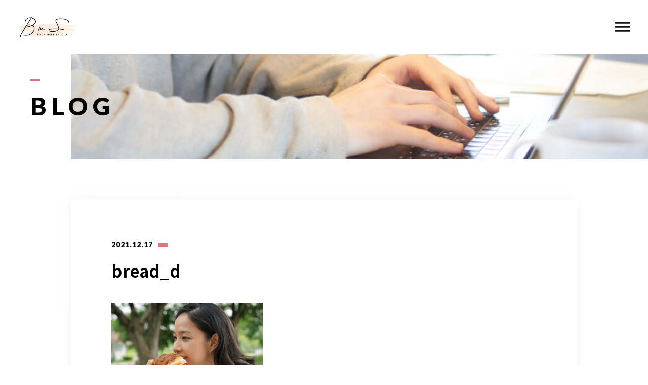

--- FILE ---
content_type: text/html; charset=UTF-8
request_url: https://exgym-okazaki.com/2787/bread_d/
body_size: 12987
content:
<!DOCTYPE html>
<html lang="ja">

<head prefix="og: http://ogp.me/ns# fb: http://ogp.me/ns/fb# article: http://ogp.me/ns/artcle#">

<meta charset="UTF-8">
<meta http-equiv="X-UA-Compatible" content="IE=edge">
<meta name="format-detection" content="telephone=no,address=no,email=no">
<meta name="viewport" content="width=device-width,initial-scale=1,user-scalable=no,viewport-fit=cover">


<title>bread_d | B.m.S【BODY MAKE STUDIO】（旧：EX.GYM） | B.m.S【BODY MAKE STUDIO】（旧：EX.GYM）</title>
<meta name="msapplication-TileColor" content="#eb727f">
<meta name="theme-color" content="#ffffff">


		<!-- All in One SEO 4.7.9 - aioseo.com -->
	<meta name="description" content="食べる女１" />
	<meta name="robots" content="max-image-preview:large" />
	<meta name="author" content="exgym"/>
	<link rel="canonical" href="https://exgym-okazaki.com/2787/bread_d/" />
	<meta name="generator" content="All in One SEO (AIOSEO) 4.7.9" />

		<!-- Google tag (gtag.js) -->
<script async src="https://www.googletagmanager.com/gtag/js?id=G-WKCNL7N950"></script>
<script>
  window.dataLayer = window.dataLayer || [];
  function gtag(){dataLayer.push(arguments);}
  gtag('js', new Date());

  gtag('config', 'G-WKCNL7N950');
</script>
		<meta name="twitter:card" content="summary" />
		<meta name="twitter:site" content="@yujigamunemune" />
		<meta name="twitter:title" content="bread_d | B.m.S【BODY MAKE STUDIO】（旧：EX.GYM）" />
		<meta name="twitter:creator" content="@yujigamunemune" />
		<script type="application/ld+json" class="aioseo-schema">
			{"@context":"https:\/\/schema.org","@graph":[{"@type":"BreadcrumbList","@id":"https:\/\/exgym-okazaki.com\/2787\/bread_d\/#breadcrumblist","itemListElement":[{"@type":"ListItem","@id":"https:\/\/exgym-okazaki.com\/#listItem","position":1,"name":"\u5bb6","item":"https:\/\/exgym-okazaki.com\/","nextItem":{"@type":"ListItem","@id":"https:\/\/exgym-okazaki.com\/2787\/bread_d\/#listItem","name":"bread_d"}},{"@type":"ListItem","@id":"https:\/\/exgym-okazaki.com\/2787\/bread_d\/#listItem","position":2,"name":"bread_d","previousItem":{"@type":"ListItem","@id":"https:\/\/exgym-okazaki.com\/#listItem","name":"\u5bb6"}}]},{"@type":"ItemPage","@id":"https:\/\/exgym-okazaki.com\/2787\/bread_d\/#itempage","url":"https:\/\/exgym-okazaki.com\/2787\/bread_d\/","name":"bread_d | B.m.S\u3010BODY MAKE STUDIO\u3011\uff08\u65e7\uff1aEX.GYM\uff09","description":"\u98df\u3079\u308b\u5973\uff11","inLanguage":"ja","isPartOf":{"@id":"https:\/\/exgym-okazaki.com\/#website"},"breadcrumb":{"@id":"https:\/\/exgym-okazaki.com\/2787\/bread_d\/#breadcrumblist"},"author":{"@id":"https:\/\/exgym-okazaki.com\/author\/exgym\/#author"},"creator":{"@id":"https:\/\/exgym-okazaki.com\/author\/exgym\/#author"},"datePublished":"2021-12-17T00:02:44+09:00","dateModified":"2022-06-07T09:45:03+09:00"},{"@type":"Person","@id":"https:\/\/exgym-okazaki.com\/#person","name":"exgym","image":{"@type":"ImageObject","@id":"https:\/\/exgym-okazaki.com\/2787\/bread_d\/#personImage","url":"https:\/\/secure.gravatar.com\/avatar\/250cea6a1886bf48b64927b928d1183508da37fc86dd0513482e53c82b7b5b70?s=96&d=mm&r=g","width":96,"height":96,"caption":"exgym"}},{"@type":"Person","@id":"https:\/\/exgym-okazaki.com\/author\/exgym\/#author","url":"https:\/\/exgym-okazaki.com\/author\/exgym\/","name":"exgym","image":{"@type":"ImageObject","@id":"https:\/\/exgym-okazaki.com\/2787\/bread_d\/#authorImage","url":"https:\/\/secure.gravatar.com\/avatar\/250cea6a1886bf48b64927b928d1183508da37fc86dd0513482e53c82b7b5b70?s=96&d=mm&r=g","width":96,"height":96,"caption":"exgym"}},{"@type":"WebSite","@id":"https:\/\/exgym-okazaki.com\/#website","url":"https:\/\/exgym-okazaki.com\/","name":"EX.GYM\u30d1\u30fc\u30bd\u30ca\u30eb\u30c8\u30ec\u30fc\u30cb\u30f3\u30b0\u5ca1\u5d0e","description":"\u5ca1\u5d0e\u99c5\u6771\u53e3\u5f92\u6b691\u5206\uff01\u99d0\u8eca\u5834\u5b8c\u5099\uff01\u30de\u30b7\u30f3\u30d4\u30e9\u30c6\u30a3\u30b9\u304c\u53d7\u3051\u3089\u308c\u308b\u30b8\u30e0","inLanguage":"ja","publisher":{"@id":"https:\/\/exgym-okazaki.com\/#person"}}]}
		</script>
		<!-- All in One SEO -->

<link rel='dns-prefetch' href='//static.addtoany.com' />
<link rel='dns-prefetch' href='//www.googletagmanager.com' />
<link rel='dns-prefetch' href='//pagead2.googlesyndication.com' />
<link rel="alternate" title="oEmbed (JSON)" type="application/json+oembed" href="https://exgym-okazaki.com/wp-json/oembed/1.0/embed?url=https%3A%2F%2Fexgym-okazaki.com%2F2787%2Fbread_d%2F" />
<link rel="alternate" title="oEmbed (XML)" type="text/xml+oembed" href="https://exgym-okazaki.com/wp-json/oembed/1.0/embed?url=https%3A%2F%2Fexgym-okazaki.com%2F2787%2Fbread_d%2F&#038;format=xml" />
<style id='wp-img-auto-sizes-contain-inline-css' type='text/css'>
img:is([sizes=auto i],[sizes^="auto," i]){contain-intrinsic-size:3000px 1500px}
/*# sourceURL=wp-img-auto-sizes-contain-inline-css */
</style>
<style id='classic-theme-styles-inline-css' type='text/css'>
/*! This file is auto-generated */
.wp-block-button__link{color:#fff;background-color:#32373c;border-radius:9999px;box-shadow:none;text-decoration:none;padding:calc(.667em + 2px) calc(1.333em + 2px);font-size:1.125em}.wp-block-file__button{background:#32373c;color:#fff;text-decoration:none}
/*# sourceURL=/wp-includes/css/classic-themes.min.css */
</style>
<script type="text/javascript" id="addtoany-core-js-before">
/* <![CDATA[ */
window.a2a_config=window.a2a_config||{};a2a_config.callbacks=[];a2a_config.overlays=[];a2a_config.templates={};a2a_localize = {
	Share: "共有",
	Save: "ブックマーク",
	Subscribe: "購読",
	Email: "メール",
	Bookmark: "ブックマーク",
	ShowAll: "すべて表示する",
	ShowLess: "小さく表示する",
	FindServices: "サービスを探す",
	FindAnyServiceToAddTo: "追加するサービスを今すぐ探す",
	PoweredBy: "Powered by",
	ShareViaEmail: "メールでシェアする",
	SubscribeViaEmail: "メールで購読する",
	BookmarkInYourBrowser: "ブラウザにブックマーク",
	BookmarkInstructions: "このページをブックマークするには、 Ctrl+D または \u2318+D を押下。",
	AddToYourFavorites: "お気に入りに追加",
	SendFromWebOrProgram: "任意のメールアドレスまたはメールプログラムから送信",
	EmailProgram: "メールプログラム",
	More: "詳細&#8230;",
	ThanksForSharing: "共有ありがとうございます !",
	ThanksForFollowing: "フォローありがとうございます !"
};


//# sourceURL=addtoany-core-js-before
/* ]]> */
</script>
<script type="text/javascript" defer src="https://static.addtoany.com/menu/page.js" id="addtoany-core-js"></script>
<link rel="https://api.w.org/" href="https://exgym-okazaki.com/wp-json/" /><link rel="alternate" title="JSON" type="application/json" href="https://exgym-okazaki.com/wp-json/wp/v2/media/2791" /><meta name="generator" content="Site Kit by Google 1.170.0" />
<!-- Site Kit が追加した Google AdSense メタタグ -->
<meta name="google-adsense-platform-account" content="ca-host-pub-2644536267352236">
<meta name="google-adsense-platform-domain" content="sitekit.withgoogle.com">
<!-- Site Kit が追加した End Google AdSense メタタグ -->
<noscript><style>.lazyload[data-src]{display:none !important;}</style></noscript><style>.lazyload{background-image:none !important;}.lazyload:before{background-image:none !important;}</style>
<!-- Google AdSense スニペット (Site Kit が追加) -->
<script type="text/javascript" async="async" src="https://pagead2.googlesyndication.com/pagead/js/adsbygoogle.js?client=ca-pub-1382807945801093&amp;host=ca-host-pub-2644536267352236" crossorigin="anonymous"></script>

<!-- (ここまで) Google AdSense スニペット (Site Kit が追加) -->
		<style type="text/css" id="wp-custom-css">
			h1.entry-title{
 display:none;
}		</style>
		
<!-- favicon -->
<link rel="icon" type="image/x-icon" href="https://exgym-okazaki.com/wp-content/themes/sg088/img/favicon.ico">
<link rel="apple-touch-icon" sizes="180x180" href="https://exgym-okazaki.com/wp-content/themes/sg088/img/apple-touch-icon.png">
<!-- /favicon -->

<style>
@charset "UTF-8";/*----------------------------------------Variables----------------------------------------*//*# Color *//* $black: #111; *//* $white: #fff; *//* $glay: #777; *//* $glay-black: #999; *//* $pink: #ec7280; *//* $pink-white: #fbe3e6; *//* $red: #e60012; *//* $white-gray: #f5f5f5; *//* $white-gray2: #f9f9f9; *//* $breadcrumbs: #f9f9f9; *//* $color-copyright: #ccc; *//* $color-input: #f8f8f8; *//*# Border *//* $color-border: #ddd; *//* $color-border-black: #111; *//* $color-border-gray: #555; *//* $color-border-table: #e5e5e5; *//*# ScrollBar *//* $color-track: #f1f1f1; *//* $color-thumb: #c1c1c1; *//*# Shadow *//* $shadow: rgba(#333, .05); *//* $shadow-hover: rgba(#333, .1); *//*# Hover *//* $opacity: .7; *//*# Font Family *//* $font: "Noto Sans Japanese", "Hiragino Kaku Gothic ProN", "Yu Gothic", sans-serif; *//* $font-en: "Lato", "Noto Sans Japanese", Arial, Helvetica; *//* $font-cn: "Microsoft Yahei", "PingHei"; *//* $font-kr: "Malgun Gothic", "Yoon Gothic"; *//*# Font Weight *//* $light: 300; *//* $regular:400; *//* $medium: 500; *//* $bold: 900; *//*# Width *//* $outer-width: 1200px; *//* $content-width: 1080px; *//*# Easing *//* $ease: cubic-bezier(.19, 1, .22, 1); *//**//*----------------------------------------reset----------------------------------------*/html, body, div, span, applet, object, iframe, h1, h2, h3, h4, h5, h6, p, blockquote, pre, a, abbr, acronym, address, big, cite, code, del, dfn, em, img, ins, kbd, q, s, samp, small, strike, strong, sub, sup, tt, var, b, u, i, center, dl, dt, dd, ol, ul, li, fieldset, form, label, legend, table, caption, tbody, tfoot, thead, tr, th, td, article, aside, canvas, details, embed, figure, figcaption, footer, header, hgroup, menu, nav, output, ruby, section, summary, time, mark, audio, video {margin: 0;padding: 0;border: 0;font: inherit;font-size: 100%;vertical-align: baseline;}article, aside, details, figcaption, figure, footer, header, hgroup, menu, nav, section {display: block;}body {line-height: 1;}ol, ul {list-style: none;}blockquote, q {quotes: none;}blockquote:before, blockquote:after, q:before, q:after {content: "";content: none;}table {border-spacing: 0;border-collapse: collapse;}/*----------------------------------------class----------------------------------------*/.clearfix {*zoom: 1;}.clearfix:after {display: table;clear: both;content: "";}.f_cc {justify-content: center;align-items: center;}.f_box, .f_cc {display: flex;}.f_item {flex: 1 0 auto;}.f_h_start {justify-content: flex-start;}.f_h_center, .f_h_start {-ms-flex-pack: justify;-webkit-box-pack: justify;}.f_h_center {justify-content: center;}.f_h_end {justify-content: flex-end;}.f_h_end, .f_h_sb {-ms-flex-pack: justify;-webkit-box-pack: justify;}.f_h_sb {justify-content: space-between;}.f_h_sa {justify-content: space-around;}.f_wrap {-webkit-box-lines: multiple;flex-wrap: wrap;}.f_column {flex-direction: column;}.f_start {align-items: flex-start;}.f_end {align-items: flex-end;}.f_center {align-items: center;}.f_baseline {align-items: baseline;}.f_stretch {align-items: stretch;}.alignR {text-align: right;}.alignL {text-align: left;}.alignC {text-align: center;}/*----------------------------------------Extend----------------------------------------*/@-webkit-keyframes c-btn-enter {0% {transform: translateX(-100%);}100% {transform: translateX(0);}}@keyframes c-btn-enter {0% {transform: translateX(-100%);}100% {transform: translateX(0);}}@-webkit-keyframes c-btn-leave {0% {transform: translateX(0);}100% {transform: translateX(100%);}}@keyframes c-btn-leave {0% {transform: translateX(0);}100% {transform: translateX(100%);}}/*----------------------------------------Keyframes----------------------------------------*/@-webkit-keyframes fadeIn {0% {opacity: 0;}100% {opacity: 1;}}@keyframes fadeIn {0% {opacity: 0;}100% {opacity: 1;}}/*----------------------------------------Common----------------------------------------*/* {box-sizing: border-box;margin: 0;padding: 0;}html {font-size: 62.5%;}body {position: relative;font-family: "Noto Sans JP", "Hiragino Kaku Gothic ProN", "Yu Gothic", sans-serif;font-size: 16px;font-size: 1.6rem;font-weight: 500;letter-spacing: .03em;word-break: break-all;font-feature-settings: "palt";-webkit-font-smoothing: antialiased;-moz-osx-font-smoothing: grayscale;text-rendering: optimizeLegibility;-webkit-text-size-adjust: 100%;-moz-text-size-adjust: 100%;-ms-text-size-adjust: 100%;text-size-adjust: 100%;}@media screen and (max-width: 767px) {body {font-size: 14px;font-size: 1.4rem;}}body::before {display: block;padding: 106px 0 0;content: "";}@media screen and (max-width: 767px) {body::before {padding: 63px 0 0;}}a {color: #111;text-decoration: none;}select,input,textarea {padding: 0;border: 0;border-radius: 0;outline: none;-webkit-appearance: none;-moz-appearance: none;appearance: none;}select::-ms-expand {display: none;}img {max-width: 100%;height: auto;}::-webkit-scrollbar {width: 10px;height: 10px;}::-webkit-scrollbar-track {border-radius: 15px;background: #f1f1f1;}::-webkit-scrollbar-thumb {border-radius: 15px;background: #c1c1c1;}/*----------------------------------------Media----------------------------------------*/@media screen and (max-width: 1024px) {.pc {display: none;}}@media screen and (max-width: 767px) {.pc {display: none;}}.sp {display: none;}@media screen and (max-width: 767px) {.sp {display: block;}}.tablet {display: none;}@media screen and (max-width: 1024px) {.tablet {display: block;}}/*----------------------------------------js-rotate3d----------------------------------------*/.js-rotate3d:hover .js-rotate3d-card {transition: none;}.js-rotate3d[data-hover="start"] .js-rotate3d-card {transition: transform 0.2s cubic-bezier(0.19, 1, 0.22, 1);}.js-rotate3d-card {transition: transform 1s cubic-bezier(0.19, 1, 0.22, 1);transform-style: preserve-3d;}/*----------------------------------------js-body-wrapper----------------------------------------*/.js-body-wrapper {overflow: hidden;}/*----------------------------------------l-loader-lower----------------------------------------*/body[data-status="loading"] .l-loader-lower {pointer-events: auto;opacity: 1;}body[data-status="loadstart"] .l-loader-lower {pointer-events: auto;opacity: 1;}.l-loader-lower {position: fixed;z-index: 99999;top: 0;right: 0;bottom: 0;left: 0;pointer-events: none;opacity: 0;}.l-loader-lower-bg {position: absolute;z-index: 99999;top: 0;right: 0;bottom: 0;left: 0;background: #fff;transition: opacity cubic-bezier(0.19, 1, 0.22, 1) 1s;}/*----------------------------------------l-loader----------------------------------------*/body[data-status="loading"] .l-loader {pointer-events: auto;opacity: 1;}body[data-status="loading"] .l-loader-bg {transform: translateX(0);}body[data-status="loading"] .l-loader-inner {opacity: 1;}body[data-status="loading"] .p-gnav-link::before,body[data-status="loading"] .p-header-contact-block::before {-webkit-animation-duration: 0s;animation-duration: 0s;}body[data-status="loadstart"] .l-loader {pointer-events: auto;opacity: 1;}body[data-status="loadstart"] .l-loader-bg {-webkit-animation-name: loadstart;animation-name: loadstart;}body[data-status="loadstart"] .l-loader-inner {opacity: 1;transition-duration: .6s;}body[data-status="loadstart"] .l-loader-progress {left: 0 !important;transition-duration: 0s;}.l-loader {position: fixed;z-index: 99999;top: 0;right: 0;bottom: 0;left: 0;pointer-events: none;}.l-loader-bg {position: absolute;z-index: 99999;top: 0;right: 0;bottom: 0;left: 0;background: #fff;transition: transform cubic-bezier(0.19, 1, 0.22, 1) 2s;transform: translateX(100%);-webkit-animation: cubic-bezier(0.19, 1, 0.22, 1) 1s;animation: cubic-bezier(0.19, 1, 0.22, 1) 1s;-webkit-animation-fill-mode: forwards;animation-fill-mode: forwards;}.l-loader-inner {position: absolute;z-index: 999999;top: 50%;left: 50%;opacity: 0;transition: opacity cubic-bezier(0.19, 1, 0.22, 1) 2s;transform: translate(-50%, -50%);}@media screen and (max-width: 767px) {.l-loader-inner {max-width: 160px;}}.l-loader-progress {position: absolute;z-index: 1;top: 0;right: 0;bottom: 0;left: 0;background: rgba(255, 255, 255, 0.8);transition: left cubic-bezier(0.19, 1, 0.22, 1) 0.5s;}.l-loader-logo {max-width: 200px;}.l-loader-logo-img {max-height: 58px;}@media screen and (max-width: 767px) {.l-loader-logo-img {max-height: 36px;}}.l-loader-text {font-family: "Lato", "Noto Sans JP", Arial, Helvetica, sans-serif;font-size: 28px;font-size: 2.8rem;}@-webkit-keyframes loadstart {0% {transform: translateX(-100%);}100% {transform: translateX(0);}}@keyframes loadstart {0% {transform: translateX(-100%);}100% {transform: translateX(0);}}</style>

<script src="https://exgym-okazaki.com/wp-content/themes/sg088/js/jquery-3.4.1.min.js?update=20210322084502"></script>
<link rel="dns-prefetch" href="//fonts.googleapis.com">

<style id='global-styles-inline-css' type='text/css'>
:root{--wp--preset--aspect-ratio--square: 1;--wp--preset--aspect-ratio--4-3: 4/3;--wp--preset--aspect-ratio--3-4: 3/4;--wp--preset--aspect-ratio--3-2: 3/2;--wp--preset--aspect-ratio--2-3: 2/3;--wp--preset--aspect-ratio--16-9: 16/9;--wp--preset--aspect-ratio--9-16: 9/16;--wp--preset--color--black: #000000;--wp--preset--color--cyan-bluish-gray: #abb8c3;--wp--preset--color--white: #ffffff;--wp--preset--color--pale-pink: #f78da7;--wp--preset--color--vivid-red: #cf2e2e;--wp--preset--color--luminous-vivid-orange: #ff6900;--wp--preset--color--luminous-vivid-amber: #fcb900;--wp--preset--color--light-green-cyan: #7bdcb5;--wp--preset--color--vivid-green-cyan: #00d084;--wp--preset--color--pale-cyan-blue: #8ed1fc;--wp--preset--color--vivid-cyan-blue: #0693e3;--wp--preset--color--vivid-purple: #9b51e0;--wp--preset--gradient--vivid-cyan-blue-to-vivid-purple: linear-gradient(135deg,rgb(6,147,227) 0%,rgb(155,81,224) 100%);--wp--preset--gradient--light-green-cyan-to-vivid-green-cyan: linear-gradient(135deg,rgb(122,220,180) 0%,rgb(0,208,130) 100%);--wp--preset--gradient--luminous-vivid-amber-to-luminous-vivid-orange: linear-gradient(135deg,rgb(252,185,0) 0%,rgb(255,105,0) 100%);--wp--preset--gradient--luminous-vivid-orange-to-vivid-red: linear-gradient(135deg,rgb(255,105,0) 0%,rgb(207,46,46) 100%);--wp--preset--gradient--very-light-gray-to-cyan-bluish-gray: linear-gradient(135deg,rgb(238,238,238) 0%,rgb(169,184,195) 100%);--wp--preset--gradient--cool-to-warm-spectrum: linear-gradient(135deg,rgb(74,234,220) 0%,rgb(151,120,209) 20%,rgb(207,42,186) 40%,rgb(238,44,130) 60%,rgb(251,105,98) 80%,rgb(254,248,76) 100%);--wp--preset--gradient--blush-light-purple: linear-gradient(135deg,rgb(255,206,236) 0%,rgb(152,150,240) 100%);--wp--preset--gradient--blush-bordeaux: linear-gradient(135deg,rgb(254,205,165) 0%,rgb(254,45,45) 50%,rgb(107,0,62) 100%);--wp--preset--gradient--luminous-dusk: linear-gradient(135deg,rgb(255,203,112) 0%,rgb(199,81,192) 50%,rgb(65,88,208) 100%);--wp--preset--gradient--pale-ocean: linear-gradient(135deg,rgb(255,245,203) 0%,rgb(182,227,212) 50%,rgb(51,167,181) 100%);--wp--preset--gradient--electric-grass: linear-gradient(135deg,rgb(202,248,128) 0%,rgb(113,206,126) 100%);--wp--preset--gradient--midnight: linear-gradient(135deg,rgb(2,3,129) 0%,rgb(40,116,252) 100%);--wp--preset--font-size--small: 13px;--wp--preset--font-size--medium: 20px;--wp--preset--font-size--large: 36px;--wp--preset--font-size--x-large: 42px;--wp--preset--spacing--20: 0.44rem;--wp--preset--spacing--30: 0.67rem;--wp--preset--spacing--40: 1rem;--wp--preset--spacing--50: 1.5rem;--wp--preset--spacing--60: 2.25rem;--wp--preset--spacing--70: 3.38rem;--wp--preset--spacing--80: 5.06rem;--wp--preset--shadow--natural: 6px 6px 9px rgba(0, 0, 0, 0.2);--wp--preset--shadow--deep: 12px 12px 50px rgba(0, 0, 0, 0.4);--wp--preset--shadow--sharp: 6px 6px 0px rgba(0, 0, 0, 0.2);--wp--preset--shadow--outlined: 6px 6px 0px -3px rgb(255, 255, 255), 6px 6px rgb(0, 0, 0);--wp--preset--shadow--crisp: 6px 6px 0px rgb(0, 0, 0);}:where(.is-layout-flex){gap: 0.5em;}:where(.is-layout-grid){gap: 0.5em;}body .is-layout-flex{display: flex;}.is-layout-flex{flex-wrap: wrap;align-items: center;}.is-layout-flex > :is(*, div){margin: 0;}body .is-layout-grid{display: grid;}.is-layout-grid > :is(*, div){margin: 0;}:where(.wp-block-columns.is-layout-flex){gap: 2em;}:where(.wp-block-columns.is-layout-grid){gap: 2em;}:where(.wp-block-post-template.is-layout-flex){gap: 1.25em;}:where(.wp-block-post-template.is-layout-grid){gap: 1.25em;}.has-black-color{color: var(--wp--preset--color--black) !important;}.has-cyan-bluish-gray-color{color: var(--wp--preset--color--cyan-bluish-gray) !important;}.has-white-color{color: var(--wp--preset--color--white) !important;}.has-pale-pink-color{color: var(--wp--preset--color--pale-pink) !important;}.has-vivid-red-color{color: var(--wp--preset--color--vivid-red) !important;}.has-luminous-vivid-orange-color{color: var(--wp--preset--color--luminous-vivid-orange) !important;}.has-luminous-vivid-amber-color{color: var(--wp--preset--color--luminous-vivid-amber) !important;}.has-light-green-cyan-color{color: var(--wp--preset--color--light-green-cyan) !important;}.has-vivid-green-cyan-color{color: var(--wp--preset--color--vivid-green-cyan) !important;}.has-pale-cyan-blue-color{color: var(--wp--preset--color--pale-cyan-blue) !important;}.has-vivid-cyan-blue-color{color: var(--wp--preset--color--vivid-cyan-blue) !important;}.has-vivid-purple-color{color: var(--wp--preset--color--vivid-purple) !important;}.has-black-background-color{background-color: var(--wp--preset--color--black) !important;}.has-cyan-bluish-gray-background-color{background-color: var(--wp--preset--color--cyan-bluish-gray) !important;}.has-white-background-color{background-color: var(--wp--preset--color--white) !important;}.has-pale-pink-background-color{background-color: var(--wp--preset--color--pale-pink) !important;}.has-vivid-red-background-color{background-color: var(--wp--preset--color--vivid-red) !important;}.has-luminous-vivid-orange-background-color{background-color: var(--wp--preset--color--luminous-vivid-orange) !important;}.has-luminous-vivid-amber-background-color{background-color: var(--wp--preset--color--luminous-vivid-amber) !important;}.has-light-green-cyan-background-color{background-color: var(--wp--preset--color--light-green-cyan) !important;}.has-vivid-green-cyan-background-color{background-color: var(--wp--preset--color--vivid-green-cyan) !important;}.has-pale-cyan-blue-background-color{background-color: var(--wp--preset--color--pale-cyan-blue) !important;}.has-vivid-cyan-blue-background-color{background-color: var(--wp--preset--color--vivid-cyan-blue) !important;}.has-vivid-purple-background-color{background-color: var(--wp--preset--color--vivid-purple) !important;}.has-black-border-color{border-color: var(--wp--preset--color--black) !important;}.has-cyan-bluish-gray-border-color{border-color: var(--wp--preset--color--cyan-bluish-gray) !important;}.has-white-border-color{border-color: var(--wp--preset--color--white) !important;}.has-pale-pink-border-color{border-color: var(--wp--preset--color--pale-pink) !important;}.has-vivid-red-border-color{border-color: var(--wp--preset--color--vivid-red) !important;}.has-luminous-vivid-orange-border-color{border-color: var(--wp--preset--color--luminous-vivid-orange) !important;}.has-luminous-vivid-amber-border-color{border-color: var(--wp--preset--color--luminous-vivid-amber) !important;}.has-light-green-cyan-border-color{border-color: var(--wp--preset--color--light-green-cyan) !important;}.has-vivid-green-cyan-border-color{border-color: var(--wp--preset--color--vivid-green-cyan) !important;}.has-pale-cyan-blue-border-color{border-color: var(--wp--preset--color--pale-cyan-blue) !important;}.has-vivid-cyan-blue-border-color{border-color: var(--wp--preset--color--vivid-cyan-blue) !important;}.has-vivid-purple-border-color{border-color: var(--wp--preset--color--vivid-purple) !important;}.has-vivid-cyan-blue-to-vivid-purple-gradient-background{background: var(--wp--preset--gradient--vivid-cyan-blue-to-vivid-purple) !important;}.has-light-green-cyan-to-vivid-green-cyan-gradient-background{background: var(--wp--preset--gradient--light-green-cyan-to-vivid-green-cyan) !important;}.has-luminous-vivid-amber-to-luminous-vivid-orange-gradient-background{background: var(--wp--preset--gradient--luminous-vivid-amber-to-luminous-vivid-orange) !important;}.has-luminous-vivid-orange-to-vivid-red-gradient-background{background: var(--wp--preset--gradient--luminous-vivid-orange-to-vivid-red) !important;}.has-very-light-gray-to-cyan-bluish-gray-gradient-background{background: var(--wp--preset--gradient--very-light-gray-to-cyan-bluish-gray) !important;}.has-cool-to-warm-spectrum-gradient-background{background: var(--wp--preset--gradient--cool-to-warm-spectrum) !important;}.has-blush-light-purple-gradient-background{background: var(--wp--preset--gradient--blush-light-purple) !important;}.has-blush-bordeaux-gradient-background{background: var(--wp--preset--gradient--blush-bordeaux) !important;}.has-luminous-dusk-gradient-background{background: var(--wp--preset--gradient--luminous-dusk) !important;}.has-pale-ocean-gradient-background{background: var(--wp--preset--gradient--pale-ocean) !important;}.has-electric-grass-gradient-background{background: var(--wp--preset--gradient--electric-grass) !important;}.has-midnight-gradient-background{background: var(--wp--preset--gradient--midnight) !important;}.has-small-font-size{font-size: var(--wp--preset--font-size--small) !important;}.has-medium-font-size{font-size: var(--wp--preset--font-size--medium) !important;}.has-large-font-size{font-size: var(--wp--preset--font-size--large) !important;}.has-x-large-font-size{font-size: var(--wp--preset--font-size--x-large) !important;}
/*# sourceURL=global-styles-inline-css */
</style>
<link rel='stylesheet'  href='https://exgym-okazaki.com/wp-includes/css/dist/block-library/common.min.css?ver=6.9' media='all'>
<style id='wp-block-library-inline-css' type='text/css'>
/*wp_block_styles_on_demand_placeholder:696af7ad667e5*/
/*# sourceURL=wp-block-library-inline-css */
</style>
<link rel='stylesheet'  href='https://exgym-okazaki.com/wp-includes/css/dist/block-library/theme.min.css?ver=6.9' media='all'>
<link rel='stylesheet'  href='https://exgym-okazaki.com/wp-content/plugins/add-to-any/addtoany.min.css?ver=1.16' media='all'>
</head>

<body class="attachment wp-singular attachment-template-default single single-attachment postid-2791 attachmentid-2791 attachment-jpeg wp-theme-sg088" data-status="loading">

<div id="js-loader-lower" class="l-loader-lower">
  <div class="l-loader-lower-bg"></div>
</div><!-- /.l-loader -->

  <header class="js-header l-header">

    <div class="p-header">

              <p class="p-header-logo">
          <a class="p-header-logo-link" href="https://exgym-okazaki.com/">
                          <img src="[data-uri]" alt="B.m.S【BODY MAKE STUDIO】（旧：EX.GYM）" class="p-header-logo-img lazyload" data-src="https://exgym-okazaki.com/wp-content/uploads/2023/08/1-e1712543654553.png" decoding="async" data-eio-rwidth="500" data-eio-rheight="210"><noscript><img src="https://exgym-okazaki.com/wp-content/uploads/2023/08/1-e1712543654553.png" alt="B.m.S【BODY MAKE STUDIO】（旧：EX.GYM）" class="p-header-logo-img" data-eio="l"></noscript>
                      </a>
        </p>
      
              <nav class="p-gnav">
          <ul class="p-gnav-list">

                            <li class="p-gnav-item"><a href="https://exgym-okazaki.com/about/" class="p-gnav-link " >当社について</a></li>
                            <li class="p-gnav-item"><a href="https://exgym-okazaki.com/plan/" class="p-gnav-link " >メニュー</a></li>
                            <li class="p-gnav-item"><a href="https://exgym-okazaki.com/voice/" class="p-gnav-link " >お客様の声</a></li>
                            <li class="p-gnav-item"><a href="https://exgym-okazaki.com/trainer/" class="p-gnav-link " >トレーナー</a></li>
                            <li class="p-gnav-item"><a href="https://exgym-okazaki.com/blog/" class="p-gnav-link " >ブログ</a></li>
                            <li class="p-gnav-item"><a href="https://exgym-okazaki.com/about/#access" class="p-gnav-link " >アクセス</a></li>
            
          </ul>
        </nav>
      
                <div class="p-header-tel f_box">
                                  <dl class="p-header-tel-block">
                <dt class="p-header-tel-number">
                  <i class="p-header-tel-icon fas fa-phone"></i>
                  08077413363                </dt>
                <dd class="p-header-tel-time">
                  <span class="p-header-tel-time-ttl">営業時間</span>
                  <span class="p-header-tel-time-txt">10:00-22:00（不定休）</span>
                </dd>
              </dl>
                              </div>
                              <div class="p-header-contact">

                          <a href="https://exgym-okazaki.com/contact/" class="p-header-contact-block" >
                <div class="p-header-contact-center">
                  <i class="p-header-contact-icon fas fa-envelope"></i>
                  <p class="p-header-contact-ttl">CONTACT</p>
                </div>
              </a>
            
          </div>
              
      <button class="p-burger-icon js-menu-toggle" type="button">
        <span class="p-burger-icon-line"></span>
        <span class="p-burger-icon-line"></span>
        <span class="p-burger-icon-line"></span>
      </button>

    </div><!-- /.globalHeader -->

  </header><!-- /.l-header -->


<div class="l-main">

<header class="c-page-headline">
    <h1 class="c-page-headline-ttl">
    <span class="c-page-headline-text"><span class="js-text-loader js-animate">BLOG</span></span>
  </h1>

  <div class="c-page-headline-bg js-animate js-animate-fade-in lazyload" style="" data-back="https://exgym-okazaki.com/wp-content/uploads/2021/05/blog_mv.jpg"></div>

  <div class="c-page-headline-bg-mobile js-animate js-animate-fade-in lazyload" style="" data-back="https://exgym-okazaki.com/wp-content/uploads/2021/05/blog_mv_sp.jpg"></div>

</header>

  <div class="l-blog-single">

    <main class="l-blog-single-main js-animate js-animate-fly-in-bottom">

              
          <article class="p-post">

            
            <div class="p-post-meta">
              <p class="p-post-meta-item"><time class="p-post-meta-date" datetime="2021.12.17">2021.12.17</time></p>
              <p class="p-post-meta-item">
                <span class="p-post-meta-cat"></span>
              </p>
            </div>

            <h1 class="p-post-ttl">bread_d</h1>

            <div class="p-post-content">
              <p class="attachment"><a href='https://exgym-okazaki.com/wp-content/uploads/2021/12/bread_d.jpg'><img fetchpriority="high" decoding="async" width="300" height="180" src="[data-uri]" class="attachment-medium size-medium lazyload" alt="食べる女１"   data-src="https://exgym-okazaki.com/wp-content/uploads/2021/12/bread_d-300x180.jpg" data-srcset="https://exgym-okazaki.com/wp-content/uploads/2021/12/bread_d-300x180.jpg 300w, https://exgym-okazaki.com/wp-content/uploads/2021/12/bread_d-768x461.jpg 768w, https://exgym-okazaki.com/wp-content/uploads/2021/12/bread_d.jpg 1000w" data-sizes="auto" data-eio-rwidth="300" data-eio-rheight="180" /><noscript><img fetchpriority="high" decoding="async" width="300" height="180" src="https://exgym-okazaki.com/wp-content/uploads/2021/12/bread_d-300x180.jpg" class="attachment-medium size-medium" alt="食べる女１" srcset="https://exgym-okazaki.com/wp-content/uploads/2021/12/bread_d-300x180.jpg 300w, https://exgym-okazaki.com/wp-content/uploads/2021/12/bread_d-768x461.jpg 768w, https://exgym-okazaki.com/wp-content/uploads/2021/12/bread_d.jpg 1000w" sizes="(max-width: 300px) 100vw, 300px" data-eio="l" /></noscript></a></p>
<p>食べる女１</p>
              


              <div class="addtoany_shortcode"><div class="a2a_kit a2a_kit_size_32 addtoany_list" data-a2a-url="https://exgym-okazaki.com/2787/bread_d/" data-a2a-title="bread_d"><a class="a2a_button_facebook" href="https://www.addtoany.com/add_to/facebook?linkurl=https%3A%2F%2Fexgym-okazaki.com%2F2787%2Fbread_d%2F&amp;linkname=bread_d" title="Facebook" rel="nofollow noopener" target="_blank"></a><a class="a2a_button_twitter" href="https://www.addtoany.com/add_to/twitter?linkurl=https%3A%2F%2Fexgym-okazaki.com%2F2787%2Fbread_d%2F&amp;linkname=bread_d" title="Twitter" rel="nofollow noopener" target="_blank"></a><a class="a2a_button_email" href="https://www.addtoany.com/add_to/email?linkurl=https%3A%2F%2Fexgym-okazaki.com%2F2787%2Fbread_d%2F&amp;linkname=bread_d" title="Email" rel="nofollow noopener" target="_blank"></a><a class="a2a_dd addtoany_share_save addtoany_share" href="https://www.addtoany.com/share"></a></div></div>            </div>

          </article><!-- p-post -->

        
      
    </main><!-- /.l-blog-main -->

    <nav class="c-single-pager"><ul class="c-single-pager-list"><li class="c-single-pager-item is-none"><a class="c-single-pager-item-body"><i class="c-single-pager-item-icon fas fa-arrow-left"></i><span class="c-single-pager-item-txt">NULL</span></a></li><li class="c-single-pager-item c-single-pager-item-list"><a class="c-single-pager-item-body" href="https://exgym-okazaki.com/blog/"><i class="c-single-pager-item-list-icon fas fa-grip-vertical"></i></a></li><li class="c-single-pager-item is-none"><a class="c-single-pager-item-body"><span class="c-single-pager-item-txt">NULL</span><i class="c-single-pager-item-icon fas fa-arrow-right"></i></a></li></ul></nav><!-- /.c-single-pager -->
    <aside class="l-blog-single-side">

      <div class="c-gadget c-gadget-cat">
        <h4 class="c-gadget-ttl js-animate js-animate-fly-in-bottom">CATEGORY</h4>
        <ul class="c-gadget-items">
                      <li class="c-gadget-item js-animate js-animate-fly-in-bottom"><a href="https://exgym-okazaki.com/category/category-10/" class="c-gadget-item-link">ヨガ</a></li>
                      <li class="c-gadget-item js-animate js-animate-fly-in-bottom"><a href="https://exgym-okazaki.com/category/blog/category-9/" class="c-gadget-item-link">考え方</a></li>
                      <li class="c-gadget-item js-animate js-animate-fly-in-bottom"><a href="https://exgym-okazaki.com/category/blog/category-8/" class="c-gadget-item-link">筋トレ</a></li>
                      <li class="c-gadget-item js-animate js-animate-fly-in-bottom"><a href="https://exgym-okazaki.com/category/blog/category-7/" class="c-gadget-item-link">ダイエット</a></li>
                      <li class="c-gadget-item js-animate js-animate-fly-in-bottom"><a href="https://exgym-okazaki.com/category/blog/category-6/" class="c-gadget-item-link">食事</a></li>
                      <li class="c-gadget-item js-animate js-animate-fly-in-bottom"><a href="https://exgym-okazaki.com/category/news/" class="c-gadget-item-link">お知らせ</a></li>
                      <li class="c-gadget-item js-animate js-animate-fly-in-bottom"><a href="https://exgym-okazaki.com/category/blog/" class="c-gadget-item-link">ブログ</a></li>
                  </ul>
      </div>

      <div class="c-gadget">
        <h4 class="c-gadget-ttl js-animate js-animate-fly-in-bottom">ARCHIVE</h4>

        
          <div class="c-articles-grid-col4 js-grid-col">

            <article class="c-articles-grid-item js-animate js-animate-fly-in-bottom">

  <a class="c-article-post" href="https://exgym-okazaki.com/3302/">
    <div class="c-article-post-container">

      <figure class="c-article-post-thumb">
        <div class="c-article-post-thumb-img lazyload" style="" data-back="https://exgym-okazaki.com/wp-content/uploads/2022/08/yogadiet.jpg"></div>
        <img class="c-article-post-thumb-src lazyload" src="[data-uri]" alt="ヨガがダイエットに効果的と言われる6つのポイント" data-src="https://exgym-okazaki.com/wp-content/uploads/2022/08/yogadiet.jpg" decoding="async" data-eio-rwidth="1000" data-eio-rheight="600"><noscript><img class="c-article-post-thumb-src" src="https://exgym-okazaki.com/wp-content/uploads/2022/08/yogadiet.jpg" alt="ヨガがダイエットに効果的と言われる6つのポイント" data-eio="l"></noscript>
      </figure>

      <div class="c-article-post-text js-grid-col-text">

        <p class="c-article-post-cat">
                      <span class="c-article-post-cat-item">ヨガ</span>
                  </p>

        <time class="c-article-post-date" datetime="2022-08-11">2022.08.11</time>

        <h4 class="c-article-post-ttl" title="ヨガがダイエットに効果的と言われる6つのポイント">ヨガがダイエットに効果的と言われる6つ...</h4>

        
        <div class="c-article-post-more">
          <i class="c-article-post-more-icon fas fa-arrow-right"></i>
          <span>MORE</span>
        </div>

      </div>

    </div>
  </a>
  <!-- /.c-article-post -->

</article>
<!-- /.c-articles-grid__item-->

            <article class="c-articles-grid-item js-animate js-animate-fly-in-bottom">

  <a class="c-article-post" href="https://exgym-okazaki.com/3285/">
    <div class="c-article-post-container">

      <figure class="c-article-post-thumb">
        <div class="c-article-post-thumb-img lazyload" style="" data-back="https://exgym-okazaki.com/wp-content/uploads/2022/08/yogaitem.png"></div>
        <img class="c-article-post-thumb-src lazyload" src="[data-uri]" alt="ヨガ初心者必見！ヨガを始める前に準備するアイテム5選" data-src="https://exgym-okazaki.com/wp-content/uploads/2022/08/yogaitem.png" decoding="async" data-eio-rwidth="1000" data-eio-rheight="600"><noscript><img class="c-article-post-thumb-src" src="https://exgym-okazaki.com/wp-content/uploads/2022/08/yogaitem.png" alt="ヨガ初心者必見！ヨガを始める前に準備するアイテム5選" data-eio="l"></noscript>
      </figure>

      <div class="c-article-post-text js-grid-col-text">

        <p class="c-article-post-cat">
                      <span class="c-article-post-cat-item">ヨガ</span>
                  </p>

        <time class="c-article-post-date" datetime="2022-08-07">2022.08.07</time>

        <h4 class="c-article-post-ttl" title="ヨガ初心者必見！ヨガを始める前に準備するアイテム5選">ヨガ初心者必見！ヨガを始める前に準備...</h4>

        
        <div class="c-article-post-more">
          <i class="c-article-post-more-icon fas fa-arrow-right"></i>
          <span>MORE</span>
        </div>

      </div>

    </div>
  </a>
  <!-- /.c-article-post -->

</article>
<!-- /.c-articles-grid__item-->

            <article class="c-articles-grid-item js-animate js-animate-fly-in-bottom">

  <a class="c-article-post" href="https://exgym-okazaki.com/3278/">
    <div class="c-article-post-container">

      <figure class="c-article-post-thumb">
        <div class="c-article-post-thumb-img lazyload" style="" data-back="https://exgym-okazaki.com/wp-content/uploads/2022/08/yoga1.jpg"></div>
        <img class="c-article-post-thumb-src lazyload" src="[data-uri]" alt="ヨガにはメリットがたくさん！ヨガのメリット・デメリットをまとめてチェック！" data-src="https://exgym-okazaki.com/wp-content/uploads/2022/08/yoga1.jpg" decoding="async" data-eio-rwidth="1000" data-eio-rheight="600"><noscript><img class="c-article-post-thumb-src" src="https://exgym-okazaki.com/wp-content/uploads/2022/08/yoga1.jpg" alt="ヨガにはメリットがたくさん！ヨガのメリット・デメリットをまとめてチェック！" data-eio="l"></noscript>
      </figure>

      <div class="c-article-post-text js-grid-col-text">

        <p class="c-article-post-cat">
                      <span class="c-article-post-cat-item">ヨガ</span>
                  </p>

        <time class="c-article-post-date" datetime="2022-08-04">2022.08.04</time>

        <h4 class="c-article-post-ttl" title="ヨガにはメリットがたくさん！ヨガのメリット・デメリットをまとめてチェック！">ヨガにはメリットがたくさん！ヨガのメ...</h4>

        
        <div class="c-article-post-more">
          <i class="c-article-post-more-icon fas fa-arrow-right"></i>
          <span>MORE</span>
        </div>

      </div>

    </div>
  </a>
  <!-- /.c-article-post -->

</article>
<!-- /.c-articles-grid__item-->

            <article class="c-articles-grid-item js-animate js-animate-fly-in-bottom">

  <a class="c-article-post" href="https://exgym-okazaki.com/2948/">
    <div class="c-article-post-container">

      <figure class="c-article-post-thumb">
        <div class="c-article-post-thumb-img lazyload" style="" data-back="https://exgym-okazaki.com/wp-content/uploads/2022/01/okyakusama_b.png"></div>
        <img class="c-article-post-thumb-src lazyload" src="[data-uri]" alt="お客様にきいた！ダイエットしている人が実際に使っている体重管理アプリ" data-src="https://exgym-okazaki.com/wp-content/uploads/2022/01/okyakusama_b.png" decoding="async" data-eio-rwidth="1000" data-eio-rheight="600"><noscript><img class="c-article-post-thumb-src" src="https://exgym-okazaki.com/wp-content/uploads/2022/01/okyakusama_b.png" alt="お客様にきいた！ダイエットしている人が実際に使っている体重管理アプリ" data-eio="l"></noscript>
      </figure>

      <div class="c-article-post-text js-grid-col-text">

        <p class="c-article-post-cat">
                      <span class="c-article-post-cat-item">ブログ</span>
                  </p>

        <time class="c-article-post-date" datetime="2022-01-11">2022.01.11</time>

        <h4 class="c-article-post-ttl" title="お客様にきいた！ダイエットしている人が実際に使っている体重管理アプリ">お客様にきいた！ダイエットしている人...</h4>

        
        <div class="c-article-post-more">
          <i class="c-article-post-more-icon fas fa-arrow-right"></i>
          <span>MORE</span>
        </div>

      </div>

    </div>
  </a>
  <!-- /.c-article-post -->

</article>
<!-- /.c-articles-grid__item-->

                      </div>

              </div>

    </aside><!-- /.l-blog-side -->

  </div><!-- /.l-blog -->

  <nav class="c-breadcrumbs"><ol class="c-breadcrumbs-items" itemscope itemtype="http://schema.org/BreadcrumbList"><li class="c-breadcrumbs-item" itemprop="itemListElement" itemscope itemtype="http://schema.org/ListItem"><a class="c-breadcrumbs-link is-home" href="https://exgym-okazaki.com/" itemprop="item"><span itemprop="name">HOME</span></a><meta itemprop="position" content="1" /></li><li class="c-breadcrumbs-item" itemprop="itemListElement" itemscope itemtype="http://schema.org/ListItem"><a class="c-breadcrumbs-link" href="https://exgym-okazaki.com/blog" itemprop="item"><span itemprop="name">BLOG</span></a><meta itemprop="position" content="2" /></li><li class="c-breadcrumbs-item" itemprop="itemListElement" itemscope itemtype="http://schema.org/ListItem"><span itemprop="name">bread_d</span><meta itemprop="position" content="3" /></li></ol></nav>
</div><!-- /.l-main -->

  <footer class="l-footer">

    
      <div class="p-footer-contact js-animate" data-offset="300">

                  <h4 class="c-headline">
            ご予約・ご質問など<br class="sp">お気軽にお問い合わせください          </h4>
        
        
        <div class="p-footer-contact-info">

                                    <div class="p-footer-contact-info-desc js-animate js-animate-zoom-in" data-offset="300">
                <a class="p-footer-contact-info-btn is-tel" href="tel:08077413363">
                  <i class="p-footer-contact-info-icon is-tel fas fa-phone"></i>
                  <span class="p-footer-contact-info-number">08077413363</span>
                  <span class="p-footer-contact-info-time">
                    <span class="p-footer-contact-info-time-ttl">営業時間</span>
                    <span class="p-footer-contact-info-time-txt">10:00-22:00（不定休）</span>
                  </span>
                </a>
              </div>
                      
                                   <div class="p-footer-contact-info-desc js-animate js-animate-zoom-in" data-offset="300">

                 
                  <a class="p-footer-contact-info-btn" href="https://exgym-okazaki.com/contact/" >
                    <div class="p-footer-contact-info-center">
                      <i class="p-footer-contact-info-icon is-email fas fa-envelope"></i>
                      <span class="p-footer-contact-info-text">メールでのお問い合わせ</span>
                    </div>
                  </a>
                
              </div>
                      
                                    <div class="p-footer-contact-info-desc js-animate js-animate-zoom-in" data-offset="300">

                                  <a class="p-footer-contact-info-btn" href="https://lin.ee/c2Gbgr2"  target="_blank" rel="nofollow noopener">
                    <div class="p-footer-contact-info-center">
                      
                      <span class="p-footer-contact-info-text">LINEでのお問い合わせ</span>
                    </div>
                  </a>
                
              </div>
                      
                    
        </div>

      </div>

    
    
    <div class="p-global-footer js-animate js-animate-fade-in" data-offset="500">
                <div class="p-footer-address-ttl"><a class="p-footer-address-logo" href="https://exgym-okazaki.com/"><img src="[data-uri]" alt="B.m.S【BODY MAKE STUDIO】（旧：EX.GYM）" class="p-footer-address-logo-img lazyload" data-src="https://exgym-okazaki.com/wp-content/uploads/2021/05/logo.png" decoding="async" data-eio-rwidth="306" data-eio-rheight="118"><noscript><img src="https://exgym-okazaki.com/wp-content/uploads/2021/05/logo.png" alt="B.m.S【BODY MAKE STUDIO】（旧：EX.GYM）" class="p-footer-address-logo-img" data-eio="l"></noscript></a></div>
      
      <address class="p-footer-address f_box f_start f_wrap">
                <div>
                    <div class="p-footer-address-desc">
            <p>〒444-0834<br />
愛知県岡崎市柱町上荒子41-1<br />
9:00-22:00（火曜休）</p>
<p>駐車場6台分あり</p>
<p>JR岡崎駅東口徒歩2分</p>

                          <a href="https://goo.gl/maps/oQz1n8gz1FkBz3Ts7" class="p-footer-address-link" target="_blank" rel="nofollow noopener">
                <i class="p-footer-address-link-icon fas fa-map-marker-alt"></i>
                <span class="p-footer-address-link-text">Google mapで見る</span>
              </a>
                      </div>
                </div>
            </address>

      <div class="p-footer-infomation">

        <nav class="p-footer-nav">

          
            <ul class="p-footer-nav-items">

                                <li class="p-footer-nav-item"><a href="https://exgym-okazaki.com/about/" class="p-footer-nav-link" >当社について</a></li>
                                <li class="p-footer-nav-item"><a href="https://exgym-okazaki.com/plan/" class="p-footer-nav-link" >メニュー</a></li>
                                <li class="p-footer-nav-item"><a href="https://exgym-okazaki.com/voice/" class="p-footer-nav-link" >お客様の声</a></li>
                                <li class="p-footer-nav-item"><a href="https://exgym-okazaki.com/trainer/" class="p-footer-nav-link" >トレーナー</a></li>
                                <li class="p-footer-nav-item"><a href="https://exgym-okazaki.com/blog/" class="p-footer-nav-link" >ブログ</a></li>
                                <li class="p-footer-nav-item"><a href="https://exgym-okazaki.com/about/#access" class="p-footer-nav-link" >アクセス</a></li>
              
                                                                    <li class="p-footer-nav-item"><a href="https://exgym-okazaki.com/contact/" class="p-footer-nav-link" >CONTACT</a></li>
                                            
            </ul>

          
        </nav><!-- /.p-footer-nav -->

          
            <ul class="p-footer-sns">
                                            <li class="p-footer-sns-item"><a href="https://twitter.com/yujigamunemune" class="p-footer-sns-link" target="_blank" rel="nofollow noopener"><i class="p-footer-sns-icon fab fa-twitter"></i></a></li>
                                            <li class="p-footer-sns-item"><a href="https://lin.ee/f4ARpIE" class="p-footer-sns-link" target="_blank" rel="nofollow noopener"><i class="p-footer-sns-icon fab fa-line"></i></a></li>
                                            <li class="p-footer-sns-item"><a href="https://www.instagram.com/body.make.studio/" class="p-footer-sns-link" target="_blank" rel="nofollow noopener"><i class="p-footer-sns-icon fab fa-instagram"></i></a></li>
                          </ul><!-- /.p-footer-sns -->

          
                  <small id="js-footer-copyright" class="p-footer-copyright">© 2021 EX.GYM パーソナルトレーニング</small>
        
      </div><!-- /.p-footer-infomation -->

    </div><!-- /.p-global-footer -->

                  <small id="js-footer-copyright" class="p-footer-copyright sp">© 2021 EX.GYM パーソナルトレーニング</small>
          </footer>
<div class="js-pagetop p-pagetop"><button id="js-pagetop-btn" class="p-pagetop-btn" type="button"></button></div>

<aside id="js-sp-menu" class="p-sp-menu">
  <div class="p-sp-menu-bg"></div>
  <nav class="p-sp-menu-container">


    <button class="p-sp-menu-btn js-menu-toggle" type="button">
      <span class="p-sp-menu-btn-line"></span>
      <span class="p-sp-menu-btn-line"></span>
    </button>

    <div class="p-sp-menu-inner">

              <ul class="p-sp-menu-items">

                      <li class="p-sp-menu-item"><a href="https://exgym-okazaki.com/about/" class="p-sp-menu-link js-menu-toggle" >当社について</a></li>
                      <li class="p-sp-menu-item"><a href="https://exgym-okazaki.com/plan/" class="p-sp-menu-link js-menu-toggle" >メニュー</a></li>
                      <li class="p-sp-menu-item"><a href="https://exgym-okazaki.com/voice/" class="p-sp-menu-link js-menu-toggle" >お客様の声</a></li>
                      <li class="p-sp-menu-item"><a href="https://exgym-okazaki.com/trainer/" class="p-sp-menu-link js-menu-toggle" >トレーナー</a></li>
                      <li class="p-sp-menu-item"><a href="https://exgym-okazaki.com/blog/" class="p-sp-menu-link js-menu-toggle" >ブログ</a></li>
                      <li class="p-sp-menu-item"><a href="https://exgym-okazaki.com/about/#access" class="p-sp-menu-link js-menu-toggle" >アクセス</a></li>
          
        </ul><!-- /.spMenu__items -->
      
                        <div class="p-sp-menu-tel">
            <a class="p-sp-menu-tel-btn" href="tel:08077413363">
                              <dl class="p-sp-menu-tel-block">
                  <dt class="p-sp-menu-tel-number">
                    <i class="p-sp-menu-tel-icon fas fa-phone"></i>
                    08077413363                  </dt>
                  <dd class="p-sp-menu-tel-time">
                    <span class="p-sp-menu-tel-time-ttl">営業時間</span>
                    <span class="p-sp-menu-tel-time-txt">10:00-22:00（不定休）</span>
                  </dd>
                </dl>
                          </a>
          </div>
              
                        <div class="p-sp-menu-contact">

                          <a href="https://exgym-okazaki.com/contact/" class="p-sp-menu-contact-block" >
                <div class="p-sp-menu-contact-center">
                  <i class="p-sp-menu-contact-icon fas fa-envelope"></i>
                  <span class="p-sp-menu-contact-ttl">メールでのお問い合わせ</span>
                </div>
              </a>
            
          </div>
                                      <div class="p-sp-menu-contact">

                          <a href="https://lin.ee/c2Gbgr2" class="p-sp-menu-contact-block"  target="_blank" rel="nofollow noopener">
                <div class="p-sp-menu-contact-center">
                 
                  <span class="p-sp-menu-contact-ttl">LINEでのお問い合わせ</span>
                </div>
              </a>
            
          </div>
              
    </div><!-- /.spMenu__inner -->

  </nav><!-- /.sp-menu__container -->
</aside><!-- /.sp-menu -->

<script src="https://exgym-okazaki.com/wp-content/themes/sg088/js/lib.min.js?update=20210322084502"></script><script src="https://exgym-okazaki.com/wp-content/themes/sg088/js/smooth-scroll.js?update=20210322084502"></script><script src="https://exgym-okazaki.com/wp-content/themes/sg088/js/jquery.easeScroll.js?update=20210322084502"></script><script src="https://exgym-okazaki.com/wp-content/themes/sg088/js/main.js?update=20210322084502"></script><script>
$("html").easeScroll();
var offset = 107;
if (matchMedia('only screen and (max-width: 767px)').matches) {
	offset = 62;
}
var scroll = new SmoothScroll('a[href*="#"], [data-scroll]',{speed: 800,speedAsDuration: true,ignore:'.inline,.noScrl',offset: offset});
jQuery(window).on("load", function () {
	//-----------------------------
	// アンカーつき遷移時の処理
	//-----------------------------
	var loadscroll = new SmoothScroll();
	var hrefHash = location.hash;
	if (hrefHash !== "" && hrefHash !== "#pgTop" && document.getElementById(hrefHash.replace("#", "")) != null) {
		anchor = document.querySelector(hrefHash);
		var options = { speed: 500, speedAsDuration: true, offset: offset };
		loadscroll.animateScroll(anchor, 0, options);
	}
});
</script>
<link rel="stylesheet" href="https://exgym-okazaki.com/wp-content/themes/sg088/css/layout.css?update=20210510081508">
<link href="https://fonts.googleapis.com/css?family=Lato:700,900|Noto+Sans+JP:100,300,400,500,700&display=swap" rel="stylesheet">
<link href="https://use.fontawesome.com/releases/v5.6.1/css/all.css" rel="stylesheet">
<script type="speculationrules">
{"prefetch":[{"source":"document","where":{"and":[{"href_matches":"/*"},{"not":{"href_matches":["/wp-*.php","/wp-admin/*","/wp-content/uploads/*","/wp-content/*","/wp-content/plugins/*","/wp-content/themes/sg088/*","/*\\?(.+)"]}},{"not":{"selector_matches":"a[rel~=\"nofollow\"]"}},{"not":{"selector_matches":".no-prefetch, .no-prefetch a"}}]},"eagerness":"conservative"}]}
</script>
<script type="text/javascript" id="eio-lazy-load-js-before">
/* <![CDATA[ */
var eio_lazy_vars = {"exactdn_domain":"","skip_autoscale":0,"threshold":0,"use_dpr":1};
//# sourceURL=eio-lazy-load-js-before
/* ]]> */
</script>
<script type="text/javascript" src="https://exgym-okazaki.com/wp-content/plugins/ewww-image-optimizer/includes/lazysizes.min.js?ver=800" id="eio-lazy-load-js" async="async" data-wp-strategy="async"></script>

</body>

</html>


--- FILE ---
content_type: text/html; charset=utf-8
request_url: https://www.google.com/recaptcha/api2/aframe
body_size: 267
content:
<!DOCTYPE HTML><html><head><meta http-equiv="content-type" content="text/html; charset=UTF-8"></head><body><script nonce="kUv-0KhMyUpuN1VX-sBqeg">/** Anti-fraud and anti-abuse applications only. See google.com/recaptcha */ try{var clients={'sodar':'https://pagead2.googlesyndication.com/pagead/sodar?'};window.addEventListener("message",function(a){try{if(a.source===window.parent){var b=JSON.parse(a.data);var c=clients[b['id']];if(c){var d=document.createElement('img');d.src=c+b['params']+'&rc='+(localStorage.getItem("rc::a")?sessionStorage.getItem("rc::b"):"");window.document.body.appendChild(d);sessionStorage.setItem("rc::e",parseInt(sessionStorage.getItem("rc::e")||0)+1);localStorage.setItem("rc::h",'1768617905813');}}}catch(b){}});window.parent.postMessage("_grecaptcha_ready", "*");}catch(b){}</script></body></html>